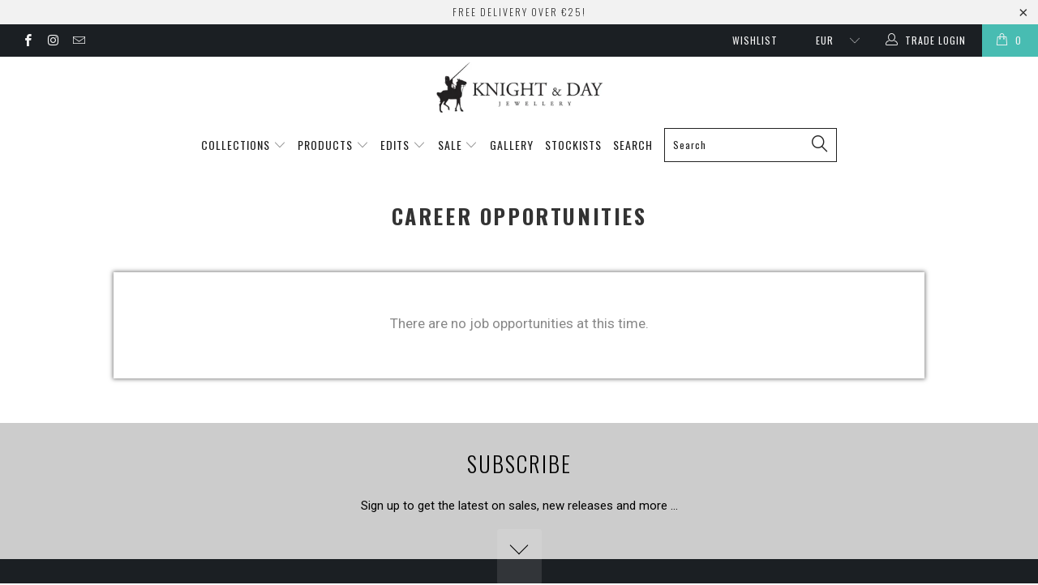

--- FILE ---
content_type: application/javascript; charset=utf-8
request_url: https://searchanise-ef84.kxcdn.com/preload_data.4o7i2C4z5G.js
body_size: 8951
content:
window.Searchanise.preloadedSuggestions=['gold necklace','gold earrings','silver necklace','pearl necklace','gold bracelet','pearl earrings','rose gold','silver earrings','silver bracelet','hoop earrings','rose gold necklace','silver jewellery','heart necklace','pearl necklaces','pearl bracelet','gold rings','rose gold bracelets','tennis bracelets','layered necklace','rose gold earring','stud earrings','gold hoop earrings','moon and star','gold ring','tennis bracelet','star necklaces','gold earring','clip on earrings','drop earrings','layered necklaces gold','star earrings','chunky necklaces','ear rings','tree of life','gold drop earrings','heart earrings','sale earrings','necklace gold','gold hoops','silver rings','t bar','green earrings','bracelet gold','gold bracelets','gold chain','pink earrings','blue earrings','rose gold earrings','silver necklaces','gold stud earrings','gold heart necklace','t bar necklace','pink jewellery','silver ring','gold watch','sale bracelets','chain necklace','green necklace','tree of life bracelet','drop earring','cross necklace','stud earring','earrings gold','gold bangle','sale necklace','gold jewellery','long necklace','tree of life necklace','classic emerald pendant','stone necklace','blue necklace','red stones','multi colour','dakota silver tennis bracelet','gold necklaces','old stock','all necklaces','danna silver','emerald earrings','star necklace','jewellery set','amethyst necklace','blue stone','pearl earring','silver heart necklace','clover necklace','silver hoops','rose gold bracelet','gold earrings sale','necklace silver','ruby earrings','rose gold ring','pink box','silver bracelets','ring size','layla gold necklace','silver bangle','crystals and colour','earrings drop','emerald bracelet','chunky bracelet','silver watch','gold ear rings','butterfly jewellery','sapphire earrings','gold heart','necklaces with','paper clip','infinity necklace','green pendant','earring sets','beaded bracelets','earring set','tear drop','mother of pearl','layered gold necklace','18k gold plating necklace','pearl jewellery','layla silver necklace','necklace and set','all earrings','the pink box','gold bracelet sale','rose gold watch','interlinking circles','gold hoop','butterfly necklace','emerald necklace','mixed metal','evil eye','necklace emerald','multi coloured','layla gold','hoop earring','sapphire necklace','turquoise necklace','clip on','silver necklace with','bracelet rose gold','silver tennis bracelet','sale earring','blue stone necklace','choker style','cz earrings','black onyx','white opal','gold tennis bracelet','silver hoop earrings','crystal earrings','red necklace','black necklace','snake chain','charm bracelet','gold pendant necklace','necklaces gold','silver chain','heart bracelet','gold bracelet with','chunky gold','moon and stars necklace','star bracelet','huggies earrings','purple earrings','ear cuffs','sapphire ring','green bracelet','gold link necklace','pearl drop earrings','teardrop earrings','silver hoop','earring stacking','cz necklace','necklace gold with','dakota gold tennis bracelet','purple necklace','faux pearl necklace','neck chain','necklace gold amethyst','pearl brooches','bracelet or','paper clip earrings','double necklace','black earrings','earrings l','gold link bracelet','pearl stud','garnet necklace','freshwater pearl bracelet','18k gold','butterfly bracelet','heart ring','silver watches','ring and toggle','gold pearl earrings','mother of pearl earrings','gold pendant','huggie earrings','layla silver','gold plating','bracelet with','gold and diamante','silver heart','white opal necklace','silver drop earrings','blue bracelet','bangle gold','ear ring','elasticated bracelet','gold ri gs','clover earrings','jewellery sets','silver earring','necklaces silver','pendant necklace','gold chains','mixed metal necklace','gold amethyst','green moon necklace','new collection','silver stud earrings','pink necklace','infinity bracelet','pearl bracelets','sophia blue necklace','pink moon','gold earrings with','gold and pearl necklace','semi precious necklace','sun sparkles','earrings hoops','turquoise earrings','bracelet a','knight and day necklace','pink bracelet','ear cuff','long earrings','new earrings','green watch','star layered necklace','mixed metal bracelet','gold neck','layered necklaces','silver earrings drop','gia hoops','knight and day the pink box initial collection','necklaces a','gold star necklace','adeline clear crystal necklace','stacking earrings','climber earrings','rainbow heart','gold oval drop earrings','solitaire pendant','multi coloured necklace','gold and pearl earrings','clip on earrings silver','gold pearl','earrings silver','turquoise bracelet','classic emerald','pink moon crystal earrings','fresh water pearls','star earring','diamond necklace','link bracelet','sapphire crystal','shelby necklace','heart necklaces','pave gold','5cm extension','lyanna silver necklace','beaded necklace','cubic zirconia','t-bar necklace','knight and day earrings','hoops gold','crystal necklace','gold cz necklace','perlita necklace','precious stone','moon earrings','mom necklace','pearl gold necklace','crystal star','silver leaf necklace','silver cross','pearl and','gold cross','sunburst necklace','love heart','sophia green','red earrings','onyx earrings','freshwater pearl','curb chain bracelet','earrings pearl','diamante rings','gold and red','stone ring','necklace and earrings','circle necklace','square link','diamond earrings','gold set','star beaded bracelet','link necklace','pearl studs','pearl and necklace','sapphire bracelets','emerald ring','t bar bracelet','necklace j','silver studs','tri set','long necklaces','sophia pink','leather jewellery','onyx necklace','drop pearl','classic pendant','gold tree of life pendant','amethyst hoop','zoe silver necklace','silver tennis','ruby necklace','dakota tennis','t necklace','gold and green','knight & day bracelet','blue rhodium rings','adeline montana','rose gold earring sale','teardrop necklaces','chunky t bar','fresh water','heart chain','bow earrings','blue enamel','gold on a chain','the pink box initial collection','black clover','classic earrings','crystal necklaces','j initial necklace','bead necklace','earring with pearl','stacking ring','gold necklace with','gold necklace with a pearl','gold with green earring','silver and','horseshoe earrings','tree necklace','red stone','bella freshwater pearl bracelet silver','baguette ring','men chain','silver diamond','bracelet beaded','rose gold chains','rose gold plating','flower earrings','chunky rolo necklace','garnet necklaces','freshwater pearl earrings','paper chain','danna gold','tiny silver heart studs','disc earrings','pearl pendant','pink ring','rainbow necklace','filigree charm bracelet','pearl and gold necklace','14k gold','star cluster','crystal drop earring','vintage rose','watch strap','silver bracelet with','gold cz bracelet','love heart pendant','necklace and earring sets','garnet earrings','black earring','layer necklace','white bracelet','mum necklace','green malachite and jade bracelet','pearl drop','gold necklace under 15','willow pearl earrings','red heart','heart jewellery','yellow stone','pink moon layered necklace','zaria raspberry pink earrings','vintage pink','gold and bracelet','initial necklace','gold plated necklace','kiss kiss','gold necklace sale','gold necklace with pink','gold extension','gold chain necklace','leyla silver necklace','pearls necklaces','pear necklace','silver oval drop earrings','triple layer necklace','royal blue','sariyah green bracelet','gold chunky neck','be necklace','blue stone bracelet','butterfly necklaces','tiny pearl & star layered necklace','silver pendant','multi coloured layered necklace','bar necklace','starry night','tiny shell pearl','gold ear','diamond bracelet','green stone','c necklace','clover drop','star gifts','clover double drop pendant','silver heart earrings','sale watches','chunky necklace','delilah necklace','gold and purple','eva lapis','earring tri set','gold stone necklace','emmeline heart','pearl drop necklace','pearl sets','classic bracelet','classic emerald bracelet','ruby studs','coloured stone necklace','emerald rings','flat snake','moon and stars','faux pearl single strand necklace','necklace and','star cluster earrings','green bracelets','leather necklace','gold beaded bracelet','freshwater pearl & paperclip chain necklace silver','crescent drop earrings','ailani rings','pink enamel','autumn fashion','silver layered necklace','clip earrings','rose gold necklaces','pearl chain','gold choker necklaces','necklace with','pearl stud earring','ashlyn emerald','gold hoop with','sun necklace','green jewellery','long chain necklace','diamante earrings','square link bracelet','bethany necklace','gold necklace sun','melissa necklace','kiss kiss gold','rose quartz','amethyst bracelet','silver square necklace','gold necklace with stone','gold earrings drop','gift sets','necklace gold chain','teddy bear necklace','large faux pearl bangle','ariya rose pink','necklace hearts','crystal and emerald','pearl and emerald','ruby bracelet','for gold necklace','teardrop earring','medium hoops','leyla silver bracelet','pearl gold earrings','amethyst earrings','izabella small gold plated hoops','gold and earrings','blue rhodium','flower necklace','jewellery for','tear drop earring','elegant choker','crystal earring','sparkling star','ring earrings','rosewater opal','sunshine opal','kylee coral','rose gold earri gs','aqua bracelets','malachite bracelet','silver stud','ireland am','lapis necklace','silver teardrop earrings','name necklace','moon necklace','pearl and diamante necklace','silver t bar','white earrings','rose crystal','gold and pearl','pink flower','pink and','necklace and setting','pearl and gold','gold and pearls','bracelet sale','slider fastening','gold charm bracelet','gold ring red','pearl and amethyst','silver pearl','gold and red bracelet','double hoop','willow pearl','pink enamel necklace','turquoise pearl','necklace with c','isabella layered necklace','necklace and 18k','earrings set','c chain','cleo layered','so necklace','sophia pink earrings','kori solitaire','gold watches','love heart chain','sariyah champagne bracelet','double hoop earrings','moon & stars','chunky t-bar necklace','star drop','jade necklace','rhodium plating','multicolour necklace','pearl chains','willow pearl necklace','red bracelet','green and gold','green rings','gold earrings with 3','green moon','blue ring','pearl necklace gold','pearl chain necklace','silver pearl earrings','cuff earrings','evil eye charm','sapphire necklaces','pendant sapphire','kairi earrings','rings silver','silver cross necklace','earrings on sale','alivia earrings','pink jeweller','rings size','blue rhodium bracelet','bracelet silver','stone earrings','with black onyx','pink stone earrings','sasha white','mariana bracelet','gold necklace sets','delilah bracelet','leaf necklace','rose gold disc necklace','crystal heart','gold layered necklace','amethyst ring','chunky silver','chain extension','interlinking heart','sale rings','silver paperclip','clear stones','tiny pearl','kailey hoops','oval link heart bracelet','drooping heart','gold crystal bracelet','necklace star','rose gold tennis bracelet','shell pearl','kylee khaki','pink ea','giovanna earrings','garland pendant','madalyn orange watch','adalynn layered necklace','silver pearl necklace','white gold earrings','sale silver earrings','heart pendant','crystal star earrings','kairi pendant','pink stone necklace','initial a necklace','dainty gold','necklace rose gold','a necklace','j initial','teardrop gold','gold necklace initial','silver flat snake','all brooch','pearl and gold earrings','dakota gold','gold chain gold layered chain','vada clover','lyanna bracelet','earring gold','gold necklace with pink stone','pearl teardrop','gold stacking','vada layered clover','amethyst clover','zora ruby','elegant heart','crystals and green','coffee bean bracelet','coffee bean','gold necklace pink','rose water','mallory bracelet','pink jade hoop','necklaces with pearls','golden shadow','faux pearl','pink heart','kiss earrings','silver band','silver necklace with emerald','gold diamante','mesh bracelet','fan earrings','leyla silver','crystal hoop','danna silver tennis','hoop with pearl earrings','izabella small rhodium hoops','classic vintage','pink collection','chunky mesh necklace','chunky gold necklace','bracelet bangle','pink jade','gold choker','multi coloured bar necklace','crystal and sapphire necklace','drop faux pearl earrings','lavender enamel','bracelet pink','rose gold teardrop earrings','chunky gold hoops','micropavé heart','gold chai','silver disc necklace','ring clear crystal','vintage pink crystal bracelet','marissa cuffs','silver layered','cameo necklace','leaf earrings','pink stones','mckinley necklace','stone bracelet','chain and earrings','floating solitaire','rose gold circles necklace','classic hoops','rolo chain necklace','silver link','green aventurine','gold hoops with','gracie layered necklace','mermaid necklace','short necklace','earrings rose gold','silver necklace chain','pink cz','double gold chain','emerson montana','earrings pearls','jewellery necklace','savannah beaded bracelet','pearl set','cz bracelet','classic light blue cz hoops','classic gold hoops','silver and pearl necklaces','gold star beads','layered heart','adeline earrings','bar bracelet','chunky paper clip','silver pave','white watch','silver link necklace','pearl gold necklaces','necklace with on','moon and star earrings','gold diamond','t chunky','leaf rose','short chain necklace','diamond silver','layered pearl bracelet','nevaeh rhodium earrings','ted necklaces','necklace and earrings set','elastic bracelets','gold necklace with star','rose gold diamond','sevyn earrings','chain in the','gold chain and pearl necklace','livia necklace','leilani sapphire','duo heart necklace','light blue','pearl hoops','red earring','gold with pearl necklace sale','tennis brac','layered bracelet','earrings sale','necklace with heart','silver necklace heart','gold cross earrings','pink jade hoop earrings','topaz stone','coral tones','green and gold earrings','anika clear','curb chain','silver earrings with pearls','rhodium plating necklace','rose heart','sunshine necklace','bracelet blue','earring and necklace sets','pink box gold angel','circle earrings','paper clip bracelet','stella faux pearl','gold and bead bracelet','earrings sets','white bangle','double sided','gold and silver bracelet','silver star','gold bracelet with and charms','freshwater pearl necklace','silver leaf','rose gold hoop earrings','starry bracelet','and pendant set','hearts bracelets','amaris pendant','black gold necklace','pink necklaces','bracelet argent','crista necklace','miniature starlets drop','pearl heart','silver disc','knight & day avery earring set','faux freshwater','classic diamante','gold chunky','green malachite','rose gold heart necklace','pink stone','moon star','gold interlinking','blue and','classic multi colour bracelet','garnet rings','star and moon necklace','silver diamond earrings','crystal climber earrings','bangle bracelets','opal necklace','turquoise layered necklace','sapphire and','rolo chain','alessia bracelet','lavender earrings','black and gold','elasticated bracelets','cross and chain','clear earrings','silver and gold necklace','zaria erinite green pendant','estelle necklace','the pink gold starlets','multicoloured necklace','green layered','pink tennis bracelet','rayna turquoise','opal earrings','gold toggle','aya necklace','pearl hoop earrings','charm bracelets','gold bow earrings','alora white opal','gold stack ring','green and','with 18k','green stone necklace','angel necklaces','gold pearl bracelet','two necklace','rose earrings','gold cz solitaire','to silver','statement multi coloured ring 7','bangle bracelet','earrings silver drop','circle earring','pearl and chain necklace','wrap around','green pe dant','the pink box necklace','earrings blue','gold necklace hearts','bracelet rectangular','3mm round','silver cz necklace','amaia silver','brown watch','love heart necklace','small stud earr','mixed metal earrings','necklace with green beads','rectangle necklace','gold black necklace','q necklace','18k gold bracelet','estella necklace','crystal and charm pendant','silver bracelet blue','l gold necklace','chunky earrings','snowflake earrings','medium gold','lyanna necklace','slider bracelet','diamond shape drop','ainhoa necklace','mckinley jet drop','silver chunky chain','drop necklace','long chains','beaded jewellery','colour necklace','large faux pearl necklace','garnet clover','dakota tennis bracelet','initial s','clover pearl','silver necklace with chain','long earrings on','coffee bean chain gold plated necklace','pearl strand necklace','the pink box pearl bracelet','russian knot gold earrings','m initial','tigers eye','beaded chain','mia earrings','crystal and emerald beaded','amethyst stone necklace','sapphire and bracelet','circle with heart necklace','gold necklace heartbeat','gold shelby necklace','water pearl','flat bracelet gold','snake chain with pearl','18 gold plated','mother of pearl drop earrings','classic drop','bague p','earring sale','three leaf','necklace with matching','gold solitaire necklace','yellow earrings','yellow stones','gold crystal earrings with emerald stone','gold crystal with emerald stone','pearl bead','gold triple layer necklace','lucky star','gold chunky chain','and turquoise','chunky gold necklaces','tree of','stone rings','3 layer pearl necklace','blue watches','long silver earrings','beaded necklaces','heart shape','pearl heart necklace','floral bouquet pendant','floral earrings','rose water opal','small hoop earrings','turquoise freshwater pearl','zariah bangle','mom gold','double gold with pearl','chunky silver earrings','with sapphire','chunky silver hoops','silver necklace and','dakota silver','double chain necklace','ring & toggle','blue pendant','chunky teardrop earrings','necklaces which','necklace with pearls and stone','gold hoop and pearl','star gold bracelet','tennis rose gold','silver and blue earrings','classic cz hoops','carley bracelet','bracelets pearl','infinity gold','gold necklace with pendant','gold snowflake','bracelet blue stones','cross chain','harper to set','pave brooches','blue bracelets','and emerald earrings','silver cuffs','leather bracelets','green drop earring','double pearl','statement earrings','sariyah blue bracelet','cz star necklace','pearl double','pearl and set','watch 25mm','star pendant','yellow gold necklace','moon earring','diamond ring','layered pearl necklace','necklace bar','burgundy delite','duo rose gold earring set','or rose','new for','sapphire blue','aventurine earring','crystal & sapphire','silver and gold','giselle earrings','matching set','gold heart earrings','rhodium necklace','moon stars','rose gold pendant','sevyn necklace','danna gold amethyst','necklace heart','small stud','silver and green','gold layered necklaces','rose gold tennis','necklace t bar','bethany bracelet','emerald crystal star','solitaire necklace','sophia bracelets','tree life','silver geometric drop earrings','danna gold emerald','clara pear','ruby & sapphire','pearl ring','beaded bracelet','melissa bracelet','set bow earrings','chunky mixed metal','silver blue','drop pearls','blue stone necklaces','faux pearl earrings','silver knight & day silver necklace','horizontal necklace','kendall malachite bracelet','and white opal earrings','double chain','black stone earring','eliza semi precious stone earrings','star tennis bracelet','pearls mixed','laylah necklace','necklace amethyst','beads bracelet','summer fashion23','silver bangle with heart','pearl and heart necklace','3 gold hoops','necklace sets','paperclip earrings','semi precious stone earrings','diamond necklaces','multi coloured rings','double layer','blue watch','rose pink','black bracelet','malachite hoop earrings','with pink heart','star crystal','green malachite necklace','blue earri gs','necklace around','rose gold pearl earrings','layered bead & semi precious stone necklace','star and moon earring','gold mesh band watch','kendra necklace','i necklace','aqua glass','white cz','silver sapphire','rose gold bar necklace','pearl and silver','kamilah bracelet','gold & emerald','gracie layered','circular star','gold chain with a pearl','rose gold mesh band watch','ring green','blue of','starry night bracelet','star gold earrings','necklace moon stars','gold bar','layered necklace silver','earrings pink','kori solitaire pendant','rose gold and silver','bracelet extension','multi colour earrings','gold and earring set','raina green watch','mother of pearl bracelet','keilani sapphire','raspberry pink','long chain','sophia green necklace','chain bar with','cz hoop earrings','sapphire set','white enamel','drop hoop','pink pendant','the pink box gold starlets','silver diamond drop earrings','gold with pearl sale','sophia necklace','pearl & necklace','with red cz stones','for drop earrings','red stone earrings','rose gold pearl necklace','amari pendant','gold necklace bracelets','heart studs','silver long necklace','necklace with pearl rose gold','spiral black earrings','t bar necklaces','pink watch','water resistant','pearl with pink','silver necklace moon','gold necklace pendant','leaf gold earrings','multi colour necklace','carley necklace','lexi layered bracelet','sophia blue earrings','star bracelets','sapphire bracelet','ailani ruby earrings','nola earrings','crystal star silver','blue jewellery','hop earring','mom silver','necklace emerald cz','star drop gold','clip earring','pink and necklace','hoops silver','long fine emerald chain','blue stone earrings','blue moon','ivory necklace','freshwater pearl hoops gold','silver diamond necklace','emerald cz earrings','heart lock','marley gold cuffs','gold studs','black drop','green beaded necklace','rope style','melanie brooch','alejandra gold','ailani blue','silver & necklace','three of life','ruby and sapphire ring','layered silver necklace','snowflake bracelet','layered necklace gold','giselle interlinking','gold with green','rose gold pearl','semi precious stone necklace','alessia necklace','adeline clear','tree of life pendant','ring pendant','leather watch','cz hoops','knight & day pearl and earrings','necklaces black','green chain','gold beads','layla silver necklaces','gold jet layered necklace','silver cz earrings','beaded gold bracelet','addyson bracelet','keilani necklace','fuchsia baguette','ear of wheat','silver and earring','gold pave','tree of life pearl necklace','aliana bangle','star and pearl','freshwater pearls','opal ring','sapphire stone','crystal moon','plated hoops','montana necklace','link chain','necklace gold heart','gold coloured bracelet','classic emerald hoops','tree of life necklaces','pink rings','jenna faux pearl earrings','gold chain link','silver necklace with silver stud earrings','cleo layered necklace','pearl and silver necklace','luna pink','maleah green','silver beaded & freshwater pearl bracelet','circles earrings','gold t bar','classic pink cz hoops','chunky rolo','all pendant','green earring','leilani emerald','dark blue','freshwater pearl and charm necklace','gold pearl hoops','gold circles necklace','dakota sapphire','annika hoops','double layer necklace','orange watch','gold chunky bracelet','adeline bracelet','heart layered necklace','sparkling bee','rose gold heart earrings','silver necklace red heart','earring white stud','kai tree of life','tree of life pearl bracelet','emerald and pearl','silver pearl earrings in sale','beige watch','zirconia stones','necklace with topaz','necklace and bracelet','earrings heart','gold earrings with pearl','charm necklace','pearl hoop','kylee coral tones earrings','size p','sale studs','gold stone heart','two tone','single pearl','statement necklace','pearl gold hoop','gold rings necklace','katalina pendant','madalyn pink watch','layla gold bracelet','silver chains','kiss kiss silver earrings','bracelet amethyst','anahi rhodium necklace','earrings & clip','gold shell','clara pearl','rose gold neck','mixed metal bar bracelet','alana earrings','amethyst bracelets','hayley necklace','rings on sale','silver hearts','freshwater pearl & paperclip chain necklace gold','silver heart bracelets','pearl & gold bead bracelet','red stone necklace','danna gold tennis','gold bar necklace','tiny silver three stone studs','yellow cz','rhodium rose gold','gold drop','silver with circles','long gold necklace','fan earring','ruby bracelets','mallory necklace','blue and pink bracelet','elliptical shape','pink box paperclip','gold necklace with blue','fine necklace','golden earrings','tree if life','milana bracelet','silver ring necklace','brown stone','teddy bear pendant','white crystal earrings','white crystal','extension only','necklace fine','bridal choice','necklace with a bar','3 stone necklace','dual pearl','ruby tennis bracelet','gold stud','ailani necklace','solitaire silver ring','layered pearl bracelets','link chain necklace','link earrings','alejandra silver','estella black resin bracelet','shell bracelets','gold ball','silver double necklace','necklace and earrings sets','heart shaped necklaces','earrings drop blue','chunky paper','b necklace','studs cz','blue heart','gold earrings sun','gold necklace bow','gold e necklace','gold e','amaia gold','amalia silver','silver pendant stone','bracelet pearl','crystal clover','necklace silver purple','tennis or','gold & pearl bracelets','ring toggle silver bracelet','champagne crystal star earrings','black pearl','pink b','red gold bracelet','black resin','long diamante','sapphire pendant','watch with grey','turquoise necklaces','chain gold bracelet','link gold bracelet','chain link gold bracelet','heart gold bracelet','kyleigh mixed','emerald earring','bow necklaces','18k gold necklace','gold toggle necklace','freshwater pearl & beaded silver bracelet','18k gold plating stars','green ear rings','silver necklace with pearl drop','emerald bracel','s necklace','clear stone necklace','ariya rose','m necklace','lapis blue','link ring','necklace pink pendant','gift box','earring gold stud','tree of life bangle','gold bracelet and earring','gold sets','black heart chain','gold & rose & black heart','necklace with pearl drop silver','dakota products','pink box gold necklace','sunshine pendant','horizontal pendant','alora opal','opal gold chain','bead earrings','estella black','gold plated hoops','layered long','sunburst earrings','pendant green stone','silver bangle with','black mesh band watch','montana blue','ruby heart necklace','clip on earrings set','lyanna silver','crystal heart pendant','gold tear earring','mesh chain','chunky ring','c initial','faux pearl stud','collection h','ruby crystal','resin bangle','gold necklace circles','classic oval drop','layered gold star','black clover earrings','of e','chunky heart','pearl & crystal heart','gold chunky bracelets','sky blue earrings','blue pink','champagne clover','pink crystal clover','faux pearl bracelet','pink pearl hoop earrings','tennis rose','bracelet with coloured stones','bar necklaces','silver huggies','watch for','amani emerald','estella shell','clover silver','garnet bracelets','garnet jewellery','double drop','gold necklace gold necklace with purple','multi earrings','zora ruby necklace','coffee bean chain gold plated bracelet','leanna necklace','meilani silver necklace','meilani silver bracelet','lyanna silver bracelet','cz drop pendant','amelie gold bracelet','pearl & crystal silver circle brooch','pearl & crystal swirl brooch','estella shell pearl studs','the pink box paperclip','the pink box paperclip bracelet','the pink box gold pearl hoops','the pink box solitaire earrings','the pink box infinity','jianna faux pearl earrings','classic faux pearl earrings','palmer medium hoop','marianna silver earrings','marianna gold earrings','fernando earrings','adelina ab crystal drop earrings','pearl studs 8mm','the pink box crystal pearl set','necklace 50cm','coffee bean earring','long chunky necklace','s458rcb 8','floating diamond necklace','gold cz solitaire necklace','duo set','duo earring set','gold necklace w purple stone','necklaces chain','diamond stone necklace','long silver necklaces','chunky silver ring','alora earrings','silver chunky ring','clip for','coffee bean earrings','silver pin','silver for','pearl bangle','ila earrings','mallory earrings','grey leather','crystals green','silver chain necklace','ring toggle','layered cry','gold and silver earrings','circle heart necklace','necklace gold with green','ring multi','blue crystal','coffee bean gold','classic style fashion watch with','necklace gold diamante','necklace gold diamond','garnet bracelet','rectangle centre','rectangle piece bracelet','mavis earrings','necklace with earring','mia necklace','dark necklace','rope jewellery','rope chain','dakota bracelet','coffe bean earring','kiss kiss silver','gold cuff','gold chain with coloured stones','pink drop necklace','pink drop chain','double gold','necklace green','pearl snake','silver flat necklace','silver necklace purple','flat gold bracelet with','flat gold with purple','flat gold necklace with purple','flat gold necklace','gold star chain','hoop gia','emerald necklace pendant','square link gold necklace','oval drop','emerald flower pendant','dakota silver tennis','chunky mesh','silver bracelet heart','gold necklace 18k','me klaces','elianna sunshine','shadow golden bracelets','green tone','classic blue cz','gold necklace with drop','necklace with diamond','gold bracelet heart','gold earr','crystal teardrop','gold tear drop','gold and shell','blue chain','keilani earrings','silver pearl necklace and','pearl rose gold','cream pearl necklace','moon and star layered gold','moon and star layered','faux pearl set','gold and turquoise','fold over clasp','silver drop pearls','fuchsia jewellery','gold necklace butterfly','arlea bracelet','laylah bracelet','fernando bracelet','k & d','tree of life pearl','gold disc','earrings silver pearl','alia silver earrings','snake pearl','ruby ring','pearl star','large hoop','large hoops','torc necklace knight and day','curb chain necklace','gold tiered necklace','green tennis bracelet','gold necklace with green','sky blue necklace','pendant with pink stone','crystal c pearl necklace','oval necklaces','with pearl','gold leaf chain','classic rhodium hoops','paper chain bracelet','silver necklace stone','milky moon pendant','pink box necklaces','solitaire gold ring','floating solitaire necklace','square link gold','crystal and amethyst','pink on','gold necklace heart','gold necklace t bar','chunky t-bar','torc necklace','earrings s509ejo','ne klace round','gold with green stone','gold triple layer','long silver necklace','rose tones','stones bracelet','clover bracelet','gold cross chain','18k gold plating set','rose gold studs','silver circle necklace','diamond stud earrings','moving emerald','pearl diamante','pearl & amethyst earrings','pearl pin','semi earrings','gold statement earrings','gold semi','rose gold jewellery','ring blue','silver pearl pendant','knight and day necklace for men','rose bracelets','tassel earrings','pearl 3 layer necklace','now earring','gold heart drop','gold necklace green','gold necklace green stone','single hoop','palmer small','silver chunky hoops','oval stud','silver snake chain','francesca double sided','francesca double','pendant silver','clover bracelet with','samara solitaire','to size','andrea vintage','star pearl necklace','gold pearl earring','gold with pearl','pink crystal & charm pendant','red cross','turquoise drop necklace','pink box gold sets','gold necklace and earring set','matching necklace and earrings','tree of lide','gold necklace with pearl','chandelier earrings','multi-coloured drop','rose gold 3 hearts','rose gold 3 heart','crystal emerald','star nec','multi earring','crystal & emerald','izabella medium gold','izabella medium silver','the pink box faux pearl set','the pink box bow earring','heart shape earring','pink jewellery pink jewellery','arianna bracelet','is it silver','green stone bracelet','tree of life gold','eliana necklace','rose gold with clear stones','gold necklace black','gold necklace with black','teardrop silver tri','corali e','coral e','earring green','star pearl','back earring','14k gold necklace','14k gold stud','14k gold plated earrings','pearl and sapphire','elora faux pearl earrings','wavy shape','pink box gold','silver necklace with rose gold','silver teardrop necklace','statement bangle','floral pendant','floral necklace','flat snake chain','anika emerald','pearl earrings sale','apple green earring','rose gold rose gold ring','gold and black','silver sets','floral earring','silver oe','classic watch','red and gold','gold bracelet with star','gold chain necklace with heart','drop earrings silver','necklace silver disc','montana studs','amirah gold','stars earrings','green gold bracelet','emerald pendant','drop pearl earrings','gold solitaire pendant','ariya g','gold heart bracelet','large and pearl','crystal star necklace','gold discs','silver teardrop','vintage rose necklace','star and pearl earrings','shell pearl necklaces','miranda earrings','bracelet with heart charm','clover double','classic emerald ring 7','emerald ring size 7','sun sparkles bracelet','pearls with heart','string of pearls','moving heart','stars necklace','pink pearl drop','chain e','bead gold','bead and chain gold bra','bead bracelet','white bead bracelet','silver slider','rose gold cz','mckinley jet','with bow','onyx necklaces','petite hoops','stacked gold','keilani clear','earrings disc','tree of life nec','sun pendant','gold necklaces and bracelets','multi-coloured layered necklace','rose crystal earrings','oval earring','and emerald earrings emerald','double rose gold hoop','sapphire tennis bracelet','ot clasp','alora rosewater','madison ivory','faux pearl single strand bracelet','circle bracelet','knight and day pearl necklace','set earrings','gold and silver necklace','ring sapphire','gold single','nevaeh gold earrings','gold amo','hailey ring','gold necklace chunky','long gold chain','sierra hoops','gold and','marissa rose gold','elena bracelets','rose crystal drop necklace','gol with purple','pink floral earrings','chunky to','blue beaded bracelet','mother and','bracelet black','chunky chain necklace','star silver necklace','silver pearl bracelet','silver and layered','earrings chunky','freshwater and pearls','sun glass','silver tree','thalia fuchsia','mckinley bracelet','necklaces emerald stone','silver heart brace','pearl am','zoe silver necklaces','green brace','addison earrings','semi precious amazon','double layer silver necklace','gold coloured','layered chain','cora flower earrings','adriana gold','champagne necklace','and semi precious stones bracelet','statement multi coloured ring','stud pearl','silver oval','aurora earrings','ear climber','rectangular drop','heart silver','elegant choker style','adriana rose gold paper clip earrings','chunky statement earrings','multi silver','silver montana','crystal hoops','kamryn gold','filigree charm necklace','pink sale','double heart necklace','elegant oval hoop earrings','paperclip silver','callie earrings','mother of pearl earring','double ring pendant','pink crystal','chain silver','is size 8 in a ring','pearl necklace with pink','chunky chain bracelet','kamryn gold pearl','ring and','pink moon crystal bracelet','pink and gold necklace','teardrop necklace','blue crystal bracelet','star & pearl pendant','snake gold','gold tree of life','rose gold emerald','star layered','bracelet s ale','amethyst semi precious','silver micropave','bracelet necklace and earrings gold','clover drop earrings','tiny earr','round champagne necklace','white sunshine layered necklace','raina green','blue beaded blue','silver stars and moon','coloured earrings with','emerald cz necklace','single pear','livia earrings','blue moon pendant','elegant tree','square shaped','kamryn silver pearl','small size ring','rainbow bracelet','rose necklace','single stone','kendra bracelet','rose stud','bracelet green','sophia bracelet','double layer bracelets','emerald huggies earrings','silver and rose gold necklace','disc bracelet','dakota amethyst tennis bracelet','sparkling star necklace','size s rings','stud 2 pair earring','braelyn bracelet','pearl and charm','sapphire and necklace','zaria champagne pendant','chunky mixed metal necklace','willow necklace','and diamond and','mikayla teardrop','semi precious sun','semi precious','necklace moon and star','short and diamante necklace','blue and earrings','adele bracelet','chunky gold earrings','hoop rainbow','layer crystal','blue enamel new','ryann lilac','teddy bear','raina watch','silver & gold','mothers day','star set','sariyah fuchsia','garnet and clear bracelet','bracelet to','pendant pink','moon crystal','blue cz','necklace chain','dainty necklaces','yellow stone earrings','green silver necklace','crystal pearl necklace','silver sale'];